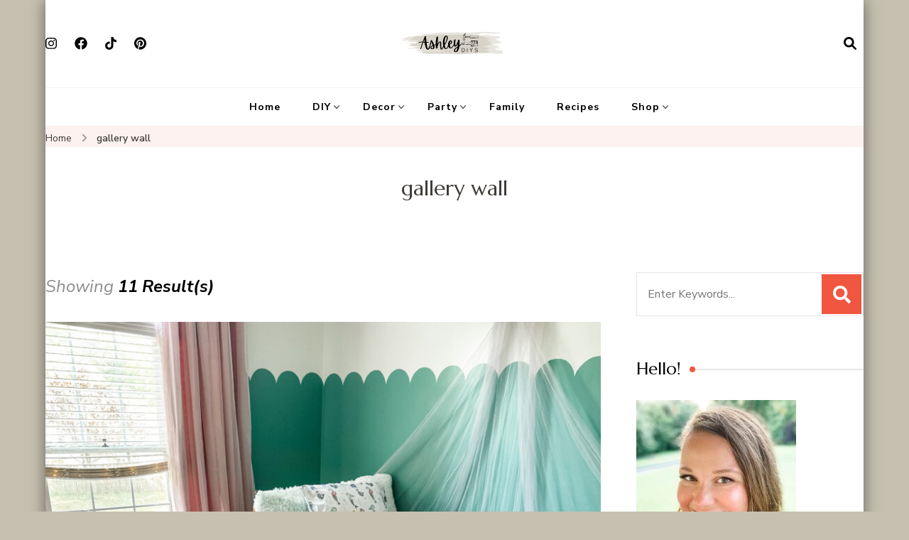

--- FILE ---
content_type: text/css
request_url: https://ashleydiys.com/wp-content/plugins/affiliates-image-slider-widget/assets/css/style.css?ver=6.8.3
body_size: 82
content:
/*
 * Plugin Name:		Widget Image Slider (Custom URL)
 * Plugin URI: 		https://www.techaid24.com
 * Description: 	Display Multi Images from your Media Library in a Modern Responsive Slider with custom web address. Best plugins for affiliator. 
 * Author: 			Selim Ahmed
 * Version: 		1.9.2.0
 * Author URI: 		https://www.facebook.com/Aronno1920
 * License: 		GPLv2 or later
 * License URI:		http://www.gnu.org/licenses/gpl-2.0.html
 * Last Updated : 	17/5/2015
 */
.misw-checkbox {
	text-align:center;
}

.misw-media {
	max-height:400px; 
	overflow-y:scroll;
}

.misw-media table, .misw-media td ,.misw-media th{
	border: 1px solid #CFCFCF;
}

.misw-table-title {
	text-align:right;
	padding:5px 15px;
}

.misw-image-title {
	padding:5px 15px 0px 15px;
	font-size: 12px;
	max-width: 130px;
	word-wrap: break-word;
}

.misw-image {
	padding:5px 15px;
}

.misw-slider-container {
	padding-top: 10px;
}

.misw-image img {
	height:auto;
	width:100%;
}

.misw-media table {
	border-collapse:collapse;
	border-spacing:0;
}

.misw-media .misw-image-container {
	width:70%;
}

.misw-media .misw-checkbox-container {
	width:30%;
}

.misw-slider-image-title {
	padding:5px;
	text-transform: capitalize;
}

.misw-slider-image-caption {
	padding: 5px;
	border: 1px solid #DDD;
	font-style: italic;
}

.misw-slider-image-description,
.misw-slider-image-noimage {
	padding:5px;
}

--- FILE ---
content_type: text/css
request_url: https://ashleydiys.com/wp-content/plugins/wp-imageflow2/css/screen.css?ver=6.8.3
body_size: 765
content:
/*
 ** WP Flow Plus CSS Styles
*/

.wpif2_images img { 
	border: none;
	color: #ffffff;
	display: block;
}
.clear{
	clear: both;
}
.wpif2_images{
	position: relative;
	visibility: hidden;
	color: #ffffff;
}
.wpif2_image_block { 
	position: absolute; 
	top: 0px;
	line-height: 0;
	overflow: hidden;
}
.wpif2_reflection { 
	position: relative; 
	overflow: hidden;
	background: #000;
}
.wpif2_reflection img {
	-webkit-transform: scaleY(-1);
	-moz-transform: scaleY(-1);
	-ms-transform: scaleY(-1);
	-o-transform: scaleY(-1);
	transform: scaleY(-1);
	opacity: 0.30;
	width: 100%;
}
.wpif2_overlay { position: absolute; top: 0px; left: 0px; width: 100%; height: 100%;
	background: -moz-linear-gradient(top,  rgba(0,0,0,0) 0%, rgba(0,0,0,1) 75%); /* FF3.6+ */
	background: -webkit-gradient(linear, left top, left bottom, color-stop(0%,rgba(0,0,0,0)), color-stop(75%,rgba(0,0,0,1))); /* Chrome,Safari4+ */
	background: -webkit-linear-gradient(top,  rgba(0,0,0,0) 0%,rgba(0,0,0,1) 75%); /* Chrome10+,Safari5.1+ */
	background: -o-linear-gradient(top,  rgba(0,0,0,0) 0%,rgba(0,0,0,1) 75%); /* Opera 11.10+ */
	background: -ms-linear-gradient(top,  rgba(0,0,0,0) 0%,rgba(0,0,0,1) 75%); /* IE10+ */
	background: linear-gradient(to bottom,  rgba(0,0,0,0) 0%,rgba(0,0,0,1) 75%); /* W3C */
	filter: progid:DXImageTransform.Microsoft.gradient( startColorstr='#00000000', endColorstr='#000000',GradientType=0 ); /* IE6-9 */
} 
.wpif2_loading{
	visibility: hidden;
	margin-top: 50px;
	padding-top: 30px;
	text-align: center;
	width: 100%;
	color: #ffffff;
}
.wpif2_loading img{
	margin-top: 10px;
	position: relative; 
	border: none;
}
.wpif2_captions{
	font-weight: bold;
	position: relative; 
	text-align: center;
	z-index: 10000;
}
.wpif2_scrollbar{
	visibility: hidden;
	position: relative; 
	border-bottom: 1px solid #b3b3b3;
	z-index: 10001;
}
.wpif2_scrollbar.black {
	border-bottom-color: #000;
}
.wpif2_slider{
	position: absolute;
	margin-top: -7px !important;
	margin-left: -7px;
	z-index: 10002;
	background-image: url(../img/slider.png);
	background-repeat: no-repeat;
	width: 14px;
	height: 14px;	
}
.wpif2_scrollbar.black .wpif2_slider {
	background-image: url(../img/sliderblack.png);
}	
.wpif2_flowplus{
	width: 520px; 
	text-align: left;
	background-color: #000;
	color: #ffffff;
	overflow: hidden;
	position: relative; /* Makes IE7 hide overflow */
	z-index: 1;
}
.wpif2_flowplus_noscript {
	padding: 0;
	margin: 0;
}
.wpif2_flowplus_noscript img {
	padding: 0 5px 10px 5px;
}
#wpif2_overlay
{
	background-color: #000000; /* The color to display*/
	position: absolute;
	left: 0px;
	top: 0px;
	width: 100%;
	height: 100%;

	/* Set the overlay so it appears above the page content */
	z-index: 20000;

	visibility: hidden;
}

#wpif2_topbox
{
	position: absolute;

	/* Default positioning, that will be overridden by the javascript */
	left: 0px;
	top: 0px;

	padding: 5px;
	background-color: #FFFFFF;
	text-align: center;

	/* Must use a z-index greater than the screen overlay */
	z-index: 20001;

	visibility: hidden;
	
	transition: opacity .25s ease-in-out;
   -moz-transition: opacity .25s ease-in-out;
   -webkit-transition: opacity .25s ease-in-out;
}

#wpif2_topboxprev, #wpif2_topboxnext {
-webkit-tap-highlight-color: rgba(255, 255, 255, 0); 
-webkit-tap-highlight-color: transparent;
}

#wpif2_topboxprev {
	position: absolute;
	top: 0;
	left: 0;
	width: 49%;
	height: 100%;
	display: block;
	background-image: url([data-uri]); /* Trick IE into showing hover */
	text-decoration: none;
	outline-style: none;
	outline-width: medium;
}
#wpif2_topboxnext {
	position: absolute;
	top: 0;
	right: 0;
	width: 49%;
	height: 100%;
	display: block;
	background-image: url([data-uri]); /* Trick IE into showing hover */
	text-decoration: none;
	outline-style: none;
	outline-width: medium;
}
#wpif2_topboxprev:hover, #wpif2_topboxprev:visited:hover { background: url(../img/prevlabel.gif) left 15% no-repeat; text-decoration: none;}
#wpif2_topboxnext:hover, #wpif2_topboxnext:visited:hover { background: url(../img/nextlabel.gif) right 15% no-repeat; text-decoration: none;}

a#wpif2_topboxclose, a#wpif2_overlayclose {
	color: #0066CC;
	text-decoration: none;
}
a#wpif2_topboxclose:hover, a#wpif2_overlayclose:hover {
	text-decoration: underline;
}

#changelog{
	width: 349px;
	border-right: solid 1px #666;
	float: left;
	margin-top: 15px;
}
#changelog div{
	text-align: justify;
	padding: 0 15px 5px 15px;
}